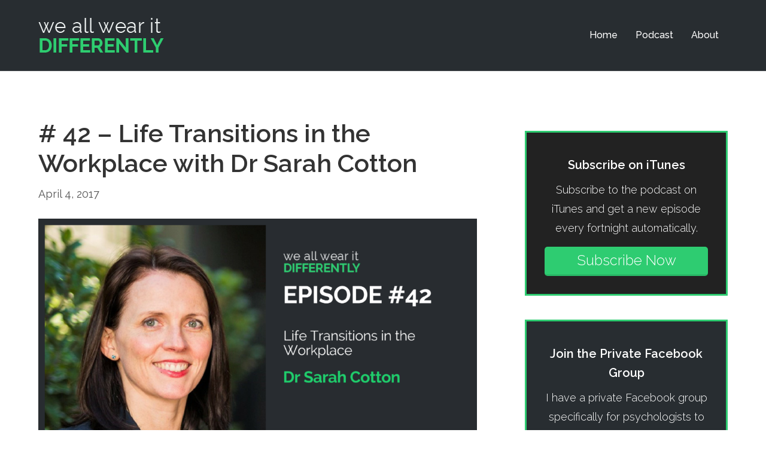

--- FILE ---
content_type: text/html; charset=UTF-8
request_url: https://weallwearitdifferently.com/2017/04/drsarahcotton/
body_size: 18061
content:
<!DOCTYPE html>
<html lang="en-US">
<head>
<meta charset="UTF-8" />
<meta name='viewport' content='width=device-width, initial-scale=1.0' />
<meta http-equiv='X-UA-Compatible' content='IE=edge' />
<link rel="profile" href="https://gmpg.org/xfn/11" />
<meta name='robots' content='index, follow, max-image-preview:large, max-snippet:-1, max-video-preview:-1' />

	<!-- This site is optimized with the Yoast SEO plugin v26.7 - https://yoast.com/wordpress/plugins/seo/ -->
	<title># 42 - Life Transitions in the Workplace with Dr Sarah Cotton - We All Wear It Differently</title>
	<meta name="description" content="Dr. Sarah Cotton is a Psychologist supporting organisations and their employees to navigate Parental-Leave, Work-Life and Mature-Age transitions." />
	<link rel="canonical" href="https://weallwearitdifferently.com/2017/04/drsarahcotton/" />
	<meta property="og:locale" content="en_US" />
	<meta property="og:type" content="article" />
	<meta property="og:title" content="# 42 - Life Transitions in the Workplace with Dr Sarah Cotton - We All Wear It Differently" />
	<meta property="og:description" content="Dr. Sarah Cotton is a Psychologist supporting organisations and their employees to navigate Parental-Leave, Work-Life and Mature-Age transitions." />
	<meta property="og:url" content="https://weallwearitdifferently.com/2017/04/drsarahcotton/" />
	<meta property="og:site_name" content="We All Wear It Differently" />
	<meta property="article:published_time" content="2017-04-04T12:14:39+00:00" />
	<meta property="article:modified_time" content="2025-12-03T01:22:15+00:00" />
	<meta property="og:image" content="https://weallwearitdifferently.com/wp-content/uploads/2017/04/WAWID-Podcast-Hero-8.png" />
	<meta property="og:image:width" content="3200" />
	<meta property="og:image:height" content="1675" />
	<meta property="og:image:type" content="image/png" />
	<meta name="author" content="Amy Felman" />
	<meta name="twitter:card" content="summary_large_image" />
	<meta name="twitter:creator" content="@amyfelman" />
	<meta name="twitter:site" content="@amyfelman" />
	<meta name="twitter:label1" content="Written by" />
	<meta name="twitter:data1" content="Amy Felman" />
	<meta name="twitter:label2" content="Est. reading time" />
	<meta name="twitter:data2" content="2 minutes" />
	<script type="application/ld+json" class="yoast-schema-graph">{"@context":"https://schema.org","@graph":[{"@type":"Article","@id":"https://weallwearitdifferently.com/2017/04/drsarahcotton/#article","isPartOf":{"@id":"https://weallwearitdifferently.com/2017/04/drsarahcotton/"},"author":{"name":"Amy Felman","@id":"https://weallwearitdifferently.com/#/schema/person/7970338f8554b47e8c85411d0a9547b6"},"headline":"# 42 &#8211; Life Transitions in the Workplace with Dr Sarah Cotton","datePublished":"2017-04-04T12:14:39+00:00","dateModified":"2025-12-03T01:22:15+00:00","mainEntityOfPage":{"@id":"https://weallwearitdifferently.com/2017/04/drsarahcotton/"},"wordCount":401,"commentCount":3,"image":{"@id":"https://weallwearitdifferently.com/2017/04/drsarahcotton/#primaryimage"},"thumbnailUrl":"https://weallwearitdifferently.com/wp-content/uploads/2017/04/WAWID-Podcast-Hero-8.png","keywords":["various"],"articleSection":["Podcast"],"inLanguage":"en-US","potentialAction":[{"@type":"CommentAction","name":"Comment","target":["https://weallwearitdifferently.com/2017/04/drsarahcotton/#respond"]}]},{"@type":"WebPage","@id":"https://weallwearitdifferently.com/2017/04/drsarahcotton/","url":"https://weallwearitdifferently.com/2017/04/drsarahcotton/","name":"# 42 - Life Transitions in the Workplace with Dr Sarah Cotton - We All Wear It Differently","isPartOf":{"@id":"https://weallwearitdifferently.com/#website"},"primaryImageOfPage":{"@id":"https://weallwearitdifferently.com/2017/04/drsarahcotton/#primaryimage"},"image":{"@id":"https://weallwearitdifferently.com/2017/04/drsarahcotton/#primaryimage"},"thumbnailUrl":"https://weallwearitdifferently.com/wp-content/uploads/2017/04/WAWID-Podcast-Hero-8.png","datePublished":"2017-04-04T12:14:39+00:00","dateModified":"2025-12-03T01:22:15+00:00","author":{"@id":"https://weallwearitdifferently.com/#/schema/person/7970338f8554b47e8c85411d0a9547b6"},"description":"Dr. Sarah Cotton is a Psychologist supporting organisations and their employees to navigate Parental-Leave, Work-Life and Mature-Age transitions.","breadcrumb":{"@id":"https://weallwearitdifferently.com/2017/04/drsarahcotton/#breadcrumb"},"inLanguage":"en-US","potentialAction":[{"@type":"ReadAction","target":["https://weallwearitdifferently.com/2017/04/drsarahcotton/"]}]},{"@type":"ImageObject","inLanguage":"en-US","@id":"https://weallwearitdifferently.com/2017/04/drsarahcotton/#primaryimage","url":"https://weallwearitdifferently.com/wp-content/uploads/2017/04/WAWID-Podcast-Hero-8.png","contentUrl":"https://weallwearitdifferently.com/wp-content/uploads/2017/04/WAWID-Podcast-Hero-8.png","width":3200,"height":1675},{"@type":"BreadcrumbList","@id":"https://weallwearitdifferently.com/2017/04/drsarahcotton/#breadcrumb","itemListElement":[{"@type":"ListItem","position":1,"name":"Home","item":"https://weallwearitdifferently.com/"},{"@type":"ListItem","position":2,"name":"# 42 &#8211; Life Transitions in the Workplace with Dr Sarah Cotton"}]},{"@type":"WebSite","@id":"https://weallwearitdifferently.com/#website","url":"https://weallwearitdifferently.com/","name":"We All Wear It Differently","description":"A podcast for psychologists","potentialAction":[{"@type":"SearchAction","target":{"@type":"EntryPoint","urlTemplate":"https://weallwearitdifferently.com/?s={search_term_string}"},"query-input":{"@type":"PropertyValueSpecification","valueRequired":true,"valueName":"search_term_string"}}],"inLanguage":"en-US"},{"@type":"Person","@id":"https://weallwearitdifferently.com/#/schema/person/7970338f8554b47e8c85411d0a9547b6","name":"Amy Felman","image":{"@type":"ImageObject","inLanguage":"en-US","@id":"https://weallwearitdifferently.com/#/schema/person/image/","url":"https://weallwearitdifferently.com/wp-content/uploads/2015/01/amy-felman-square-150x150.jpg","contentUrl":"https://weallwearitdifferently.com/wp-content/uploads/2015/01/amy-felman-square-150x150.jpg","caption":"Amy Felman"},"description":"Amy has a Masters in Clinical Psychology from Deakin University and is a working psychologist. She also has a Bachelor of Arts (Media Studies) where she majored in radio. Amy is the host of the \"We All Wear It Differently\" podcast, where she hopes to entertain and inspire her fellow psychologists.","url":"https://weallwearitdifferently.com/author/amy-felman/"}]}</script>
	<!-- / Yoast SEO plugin. -->


<link rel='dns-prefetch' href='//fonts.googleapis.com' />
<link href='https://fonts.gstatic.com' crossorigin rel='preconnect' />
<link rel="alternate" type="application/rss+xml" title="We All Wear It Differently &raquo; Feed" href="https://weallwearitdifferently.com/feed/" />
<link rel="alternate" type="application/rss+xml" title="We All Wear It Differently &raquo; Comments Feed" href="https://weallwearitdifferently.com/comments/feed/" />
<link rel="alternate" type="application/rss+xml" title="We All Wear It Differently &raquo; # 42 &#8211; Life Transitions in the Workplace with Dr Sarah Cotton Comments Feed" href="https://weallwearitdifferently.com/2017/04/drsarahcotton/feed/" />
<link rel="alternate" title="oEmbed (JSON)" type="application/json+oembed" href="https://weallwearitdifferently.com/wp-json/oembed/1.0/embed?url=https%3A%2F%2Fweallwearitdifferently.com%2F2017%2F04%2Fdrsarahcotton%2F" />
<link rel="alternate" title="oEmbed (XML)" type="text/xml+oembed" href="https://weallwearitdifferently.com/wp-json/oembed/1.0/embed?url=https%3A%2F%2Fweallwearitdifferently.com%2F2017%2F04%2Fdrsarahcotton%2F&#038;format=xml" />
<style id='wp-img-auto-sizes-contain-inline-css'>
img:is([sizes=auto i],[sizes^="auto," i]){contain-intrinsic-size:3000px 1500px}
/*# sourceURL=wp-img-auto-sizes-contain-inline-css */
</style>
<link rel='stylesheet' id='thst-shortcodes-css' href='https://weallwearitdifferently.com/wp-content/plugins/thst-shortcodes/shortcodes.css?ver=6.9' media='all' />
<style id='wp-emoji-styles-inline-css'>

	img.wp-smiley, img.emoji {
		display: inline !important;
		border: none !important;
		box-shadow: none !important;
		height: 1em !important;
		width: 1em !important;
		margin: 0 0.07em !important;
		vertical-align: -0.1em !important;
		background: none !important;
		padding: 0 !important;
	}
/*# sourceURL=wp-emoji-styles-inline-css */
</style>
<style id='wp-block-library-inline-css'>
:root{--wp-block-synced-color:#7a00df;--wp-block-synced-color--rgb:122,0,223;--wp-bound-block-color:var(--wp-block-synced-color);--wp-editor-canvas-background:#ddd;--wp-admin-theme-color:#007cba;--wp-admin-theme-color--rgb:0,124,186;--wp-admin-theme-color-darker-10:#006ba1;--wp-admin-theme-color-darker-10--rgb:0,107,160.5;--wp-admin-theme-color-darker-20:#005a87;--wp-admin-theme-color-darker-20--rgb:0,90,135;--wp-admin-border-width-focus:2px}@media (min-resolution:192dpi){:root{--wp-admin-border-width-focus:1.5px}}.wp-element-button{cursor:pointer}:root .has-very-light-gray-background-color{background-color:#eee}:root .has-very-dark-gray-background-color{background-color:#313131}:root .has-very-light-gray-color{color:#eee}:root .has-very-dark-gray-color{color:#313131}:root .has-vivid-green-cyan-to-vivid-cyan-blue-gradient-background{background:linear-gradient(135deg,#00d084,#0693e3)}:root .has-purple-crush-gradient-background{background:linear-gradient(135deg,#34e2e4,#4721fb 50%,#ab1dfe)}:root .has-hazy-dawn-gradient-background{background:linear-gradient(135deg,#faaca8,#dad0ec)}:root .has-subdued-olive-gradient-background{background:linear-gradient(135deg,#fafae1,#67a671)}:root .has-atomic-cream-gradient-background{background:linear-gradient(135deg,#fdd79a,#004a59)}:root .has-nightshade-gradient-background{background:linear-gradient(135deg,#330968,#31cdcf)}:root .has-midnight-gradient-background{background:linear-gradient(135deg,#020381,#2874fc)}:root{--wp--preset--font-size--normal:16px;--wp--preset--font-size--huge:42px}.has-regular-font-size{font-size:1em}.has-larger-font-size{font-size:2.625em}.has-normal-font-size{font-size:var(--wp--preset--font-size--normal)}.has-huge-font-size{font-size:var(--wp--preset--font-size--huge)}.has-text-align-center{text-align:center}.has-text-align-left{text-align:left}.has-text-align-right{text-align:right}.has-fit-text{white-space:nowrap!important}#end-resizable-editor-section{display:none}.aligncenter{clear:both}.items-justified-left{justify-content:flex-start}.items-justified-center{justify-content:center}.items-justified-right{justify-content:flex-end}.items-justified-space-between{justify-content:space-between}.screen-reader-text{border:0;clip-path:inset(50%);height:1px;margin:-1px;overflow:hidden;padding:0;position:absolute;width:1px;word-wrap:normal!important}.screen-reader-text:focus{background-color:#ddd;clip-path:none;color:#444;display:block;font-size:1em;height:auto;left:5px;line-height:normal;padding:15px 23px 14px;text-decoration:none;top:5px;width:auto;z-index:100000}html :where(.has-border-color){border-style:solid}html :where([style*=border-top-color]){border-top-style:solid}html :where([style*=border-right-color]){border-right-style:solid}html :where([style*=border-bottom-color]){border-bottom-style:solid}html :where([style*=border-left-color]){border-left-style:solid}html :where([style*=border-width]){border-style:solid}html :where([style*=border-top-width]){border-top-style:solid}html :where([style*=border-right-width]){border-right-style:solid}html :where([style*=border-bottom-width]){border-bottom-style:solid}html :where([style*=border-left-width]){border-left-style:solid}html :where(img[class*=wp-image-]){height:auto;max-width:100%}:where(figure){margin:0 0 1em}html :where(.is-position-sticky){--wp-admin--admin-bar--position-offset:var(--wp-admin--admin-bar--height,0px)}@media screen and (max-width:600px){html :where(.is-position-sticky){--wp-admin--admin-bar--position-offset:0px}}

/*# sourceURL=wp-block-library-inline-css */
</style><style id='global-styles-inline-css'>
:root{--wp--preset--aspect-ratio--square: 1;--wp--preset--aspect-ratio--4-3: 4/3;--wp--preset--aspect-ratio--3-4: 3/4;--wp--preset--aspect-ratio--3-2: 3/2;--wp--preset--aspect-ratio--2-3: 2/3;--wp--preset--aspect-ratio--16-9: 16/9;--wp--preset--aspect-ratio--9-16: 9/16;--wp--preset--color--black: #000000;--wp--preset--color--cyan-bluish-gray: #abb8c3;--wp--preset--color--white: #ffffff;--wp--preset--color--pale-pink: #f78da7;--wp--preset--color--vivid-red: #cf2e2e;--wp--preset--color--luminous-vivid-orange: #ff6900;--wp--preset--color--luminous-vivid-amber: #fcb900;--wp--preset--color--light-green-cyan: #7bdcb5;--wp--preset--color--vivid-green-cyan: #00d084;--wp--preset--color--pale-cyan-blue: #8ed1fc;--wp--preset--color--vivid-cyan-blue: #0693e3;--wp--preset--color--vivid-purple: #9b51e0;--wp--preset--gradient--vivid-cyan-blue-to-vivid-purple: linear-gradient(135deg,rgb(6,147,227) 0%,rgb(155,81,224) 100%);--wp--preset--gradient--light-green-cyan-to-vivid-green-cyan: linear-gradient(135deg,rgb(122,220,180) 0%,rgb(0,208,130) 100%);--wp--preset--gradient--luminous-vivid-amber-to-luminous-vivid-orange: linear-gradient(135deg,rgb(252,185,0) 0%,rgb(255,105,0) 100%);--wp--preset--gradient--luminous-vivid-orange-to-vivid-red: linear-gradient(135deg,rgb(255,105,0) 0%,rgb(207,46,46) 100%);--wp--preset--gradient--very-light-gray-to-cyan-bluish-gray: linear-gradient(135deg,rgb(238,238,238) 0%,rgb(169,184,195) 100%);--wp--preset--gradient--cool-to-warm-spectrum: linear-gradient(135deg,rgb(74,234,220) 0%,rgb(151,120,209) 20%,rgb(207,42,186) 40%,rgb(238,44,130) 60%,rgb(251,105,98) 80%,rgb(254,248,76) 100%);--wp--preset--gradient--blush-light-purple: linear-gradient(135deg,rgb(255,206,236) 0%,rgb(152,150,240) 100%);--wp--preset--gradient--blush-bordeaux: linear-gradient(135deg,rgb(254,205,165) 0%,rgb(254,45,45) 50%,rgb(107,0,62) 100%);--wp--preset--gradient--luminous-dusk: linear-gradient(135deg,rgb(255,203,112) 0%,rgb(199,81,192) 50%,rgb(65,88,208) 100%);--wp--preset--gradient--pale-ocean: linear-gradient(135deg,rgb(255,245,203) 0%,rgb(182,227,212) 50%,rgb(51,167,181) 100%);--wp--preset--gradient--electric-grass: linear-gradient(135deg,rgb(202,248,128) 0%,rgb(113,206,126) 100%);--wp--preset--gradient--midnight: linear-gradient(135deg,rgb(2,3,129) 0%,rgb(40,116,252) 100%);--wp--preset--font-size--small: 13px;--wp--preset--font-size--medium: 20px;--wp--preset--font-size--large: 36px;--wp--preset--font-size--x-large: 42px;--wp--preset--spacing--20: 0.44rem;--wp--preset--spacing--30: 0.67rem;--wp--preset--spacing--40: 1rem;--wp--preset--spacing--50: 1.5rem;--wp--preset--spacing--60: 2.25rem;--wp--preset--spacing--70: 3.38rem;--wp--preset--spacing--80: 5.06rem;--wp--preset--shadow--natural: 6px 6px 9px rgba(0, 0, 0, 0.2);--wp--preset--shadow--deep: 12px 12px 50px rgba(0, 0, 0, 0.4);--wp--preset--shadow--sharp: 6px 6px 0px rgba(0, 0, 0, 0.2);--wp--preset--shadow--outlined: 6px 6px 0px -3px rgb(255, 255, 255), 6px 6px rgb(0, 0, 0);--wp--preset--shadow--crisp: 6px 6px 0px rgb(0, 0, 0);}:where(.is-layout-flex){gap: 0.5em;}:where(.is-layout-grid){gap: 0.5em;}body .is-layout-flex{display: flex;}.is-layout-flex{flex-wrap: wrap;align-items: center;}.is-layout-flex > :is(*, div){margin: 0;}body .is-layout-grid{display: grid;}.is-layout-grid > :is(*, div){margin: 0;}:where(.wp-block-columns.is-layout-flex){gap: 2em;}:where(.wp-block-columns.is-layout-grid){gap: 2em;}:where(.wp-block-post-template.is-layout-flex){gap: 1.25em;}:where(.wp-block-post-template.is-layout-grid){gap: 1.25em;}.has-black-color{color: var(--wp--preset--color--black) !important;}.has-cyan-bluish-gray-color{color: var(--wp--preset--color--cyan-bluish-gray) !important;}.has-white-color{color: var(--wp--preset--color--white) !important;}.has-pale-pink-color{color: var(--wp--preset--color--pale-pink) !important;}.has-vivid-red-color{color: var(--wp--preset--color--vivid-red) !important;}.has-luminous-vivid-orange-color{color: var(--wp--preset--color--luminous-vivid-orange) !important;}.has-luminous-vivid-amber-color{color: var(--wp--preset--color--luminous-vivid-amber) !important;}.has-light-green-cyan-color{color: var(--wp--preset--color--light-green-cyan) !important;}.has-vivid-green-cyan-color{color: var(--wp--preset--color--vivid-green-cyan) !important;}.has-pale-cyan-blue-color{color: var(--wp--preset--color--pale-cyan-blue) !important;}.has-vivid-cyan-blue-color{color: var(--wp--preset--color--vivid-cyan-blue) !important;}.has-vivid-purple-color{color: var(--wp--preset--color--vivid-purple) !important;}.has-black-background-color{background-color: var(--wp--preset--color--black) !important;}.has-cyan-bluish-gray-background-color{background-color: var(--wp--preset--color--cyan-bluish-gray) !important;}.has-white-background-color{background-color: var(--wp--preset--color--white) !important;}.has-pale-pink-background-color{background-color: var(--wp--preset--color--pale-pink) !important;}.has-vivid-red-background-color{background-color: var(--wp--preset--color--vivid-red) !important;}.has-luminous-vivid-orange-background-color{background-color: var(--wp--preset--color--luminous-vivid-orange) !important;}.has-luminous-vivid-amber-background-color{background-color: var(--wp--preset--color--luminous-vivid-amber) !important;}.has-light-green-cyan-background-color{background-color: var(--wp--preset--color--light-green-cyan) !important;}.has-vivid-green-cyan-background-color{background-color: var(--wp--preset--color--vivid-green-cyan) !important;}.has-pale-cyan-blue-background-color{background-color: var(--wp--preset--color--pale-cyan-blue) !important;}.has-vivid-cyan-blue-background-color{background-color: var(--wp--preset--color--vivid-cyan-blue) !important;}.has-vivid-purple-background-color{background-color: var(--wp--preset--color--vivid-purple) !important;}.has-black-border-color{border-color: var(--wp--preset--color--black) !important;}.has-cyan-bluish-gray-border-color{border-color: var(--wp--preset--color--cyan-bluish-gray) !important;}.has-white-border-color{border-color: var(--wp--preset--color--white) !important;}.has-pale-pink-border-color{border-color: var(--wp--preset--color--pale-pink) !important;}.has-vivid-red-border-color{border-color: var(--wp--preset--color--vivid-red) !important;}.has-luminous-vivid-orange-border-color{border-color: var(--wp--preset--color--luminous-vivid-orange) !important;}.has-luminous-vivid-amber-border-color{border-color: var(--wp--preset--color--luminous-vivid-amber) !important;}.has-light-green-cyan-border-color{border-color: var(--wp--preset--color--light-green-cyan) !important;}.has-vivid-green-cyan-border-color{border-color: var(--wp--preset--color--vivid-green-cyan) !important;}.has-pale-cyan-blue-border-color{border-color: var(--wp--preset--color--pale-cyan-blue) !important;}.has-vivid-cyan-blue-border-color{border-color: var(--wp--preset--color--vivid-cyan-blue) !important;}.has-vivid-purple-border-color{border-color: var(--wp--preset--color--vivid-purple) !important;}.has-vivid-cyan-blue-to-vivid-purple-gradient-background{background: var(--wp--preset--gradient--vivid-cyan-blue-to-vivid-purple) !important;}.has-light-green-cyan-to-vivid-green-cyan-gradient-background{background: var(--wp--preset--gradient--light-green-cyan-to-vivid-green-cyan) !important;}.has-luminous-vivid-amber-to-luminous-vivid-orange-gradient-background{background: var(--wp--preset--gradient--luminous-vivid-amber-to-luminous-vivid-orange) !important;}.has-luminous-vivid-orange-to-vivid-red-gradient-background{background: var(--wp--preset--gradient--luminous-vivid-orange-to-vivid-red) !important;}.has-very-light-gray-to-cyan-bluish-gray-gradient-background{background: var(--wp--preset--gradient--very-light-gray-to-cyan-bluish-gray) !important;}.has-cool-to-warm-spectrum-gradient-background{background: var(--wp--preset--gradient--cool-to-warm-spectrum) !important;}.has-blush-light-purple-gradient-background{background: var(--wp--preset--gradient--blush-light-purple) !important;}.has-blush-bordeaux-gradient-background{background: var(--wp--preset--gradient--blush-bordeaux) !important;}.has-luminous-dusk-gradient-background{background: var(--wp--preset--gradient--luminous-dusk) !important;}.has-pale-ocean-gradient-background{background: var(--wp--preset--gradient--pale-ocean) !important;}.has-electric-grass-gradient-background{background: var(--wp--preset--gradient--electric-grass) !important;}.has-midnight-gradient-background{background: var(--wp--preset--gradient--midnight) !important;}.has-small-font-size{font-size: var(--wp--preset--font-size--small) !important;}.has-medium-font-size{font-size: var(--wp--preset--font-size--medium) !important;}.has-large-font-size{font-size: var(--wp--preset--font-size--large) !important;}.has-x-large-font-size{font-size: var(--wp--preset--font-size--x-large) !important;}
/*# sourceURL=global-styles-inline-css */
</style>

<style id='classic-theme-styles-inline-css'>
/*! This file is auto-generated */
.wp-block-button__link{color:#fff;background-color:#32373c;border-radius:9999px;box-shadow:none;text-decoration:none;padding:calc(.667em + 2px) calc(1.333em + 2px);font-size:1.125em}.wp-block-file__button{background:#32373c;color:#fff;text-decoration:none}
/*# sourceURL=/wp-includes/css/classic-themes.min.css */
</style>
<link rel='stylesheet' id='symple_shortcode_styles-css' href='https://weallwearitdifferently.com/wp-content/plugins/symple-shortcodes/shortcodes/css/symple_shortcodes_styles.css?ver=6.9' media='all' />
<link rel='stylesheet' id='ppress-frontend-css' href='https://weallwearitdifferently.com/wp-content/plugins/wp-user-avatar/assets/css/frontend.min.css?ver=4.16.8' media='all' />
<link rel='stylesheet' id='ppress-flatpickr-css' href='https://weallwearitdifferently.com/wp-content/plugins/wp-user-avatar/assets/flatpickr/flatpickr.min.css?ver=4.16.8' media='all' />
<link rel='stylesheet' id='ppress-select2-css' href='https://weallwearitdifferently.com/wp-content/plugins/wp-user-avatar/assets/select2/select2.min.css?ver=6.9' media='all' />
<link rel='stylesheet' id='inbound-shortcodes-css' href='https://weallwearitdifferently.com/wp-content/plugins/cta/shared/shortcodes/css/frontend-render.css?ver=6.9' media='all' />
<link rel='stylesheet' id='jquery-magnificpopup-css' href='https://weallwearitdifferently.com/wp-content/plugins/bb-plugin/css/jquery.magnificpopup.min.css?ver=2.6.2.3' media='all' />
<link rel='stylesheet' id='bootstrap-css' href='https://weallwearitdifferently.com/wp-content/themes/bb-theme/css/bootstrap.min.css?ver=1.7.12.1' media='all' />
<link rel='stylesheet' id='fl-automator-skin-css' href='https://weallwearitdifferently.com/wp-content/uploads/bb-theme/skin-68edf1c1aa3fd.css?ver=1.7.12.1' media='all' />
<link rel='stylesheet' id='fl-builder-google-fonts-07347688476e21020ac13560c32b6c42-css' href='//fonts.googleapis.com/css?family=Raleway%3A300%2C400%2C700%2C400%2C600%2C500&#038;ver=6.9' media='all' />
<script src="https://weallwearitdifferently.com/wp-includes/js/jquery/jquery.min.js?ver=3.7.1" id="jquery-core-js"></script>
<script src="https://weallwearitdifferently.com/wp-includes/js/jquery/jquery-migrate.min.js?ver=3.4.1" id="jquery-migrate-js"></script>
<script src="https://weallwearitdifferently.com/wp-includes/js/jquery/ui/core.min.js?ver=1.13.3" id="jquery-ui-core-js"></script>
<script src="https://weallwearitdifferently.com/wp-includes/js/jquery/ui/accordion.min.js?ver=1.13.3" id="jquery-ui-accordion-js"></script>
<script src="https://weallwearitdifferently.com/wp-includes/js/jquery/ui/tabs.min.js?ver=1.13.3" id="jquery-ui-tabs-js"></script>
<script src="https://weallwearitdifferently.com/wp-content/plugins/thst-shortcodes/js/thst-shortcodes-lib.js?ver=6.9" id="thst-shortcodes-lib-js"></script>
<script src="https://weallwearitdifferently.com/wp-content/plugins/wp-user-avatar/assets/flatpickr/flatpickr.min.js?ver=4.16.8" id="ppress-flatpickr-js"></script>
<script src="https://weallwearitdifferently.com/wp-content/plugins/wp-user-avatar/assets/select2/select2.min.js?ver=4.16.8" id="ppress-select2-js"></script>
<script id="cta-load-variation-js-extra">
var cta_variation = {"cta_id":null,"admin_url":"https://weallwearitdifferently.com/wp-admin/admin-ajax.php","home_url":"https://weallwearitdifferently.com","split_testing":"1","sticky_cta":"1","page_tracking":"off"};
//# sourceURL=cta-load-variation-js-extra
</script>
<script src="https://weallwearitdifferently.com/wp-content/plugins/cta/assets/js/cta-variation.js" id="cta-load-variation-js"></script>
<script id="inbound-analytics-js-extra">
var inbound_settings = {"post_id":"712","post_type":"post","variation_id":"0","ip_address":"3.15.11.97","wp_lead_data":{"lead_id":null,"lead_email":null,"lead_uid":null,"lead_nonce":null},"admin_url":"https://weallwearitdifferently.com/wp-admin/admin-ajax.php","track_time":"2026/01/15 17:58:22","page_tracking":"off","search_tracking":"off","comment_tracking":"off","custom_mapping":[],"is_admin":"","ajax_nonce":"ececefc6be"};
//# sourceURL=inbound-analytics-js-extra
</script>
<script src="https://weallwearitdifferently.com/wp-content/plugins/cta/shared/assets/js/frontend/analytics/inboundAnalytics.min.js" id="inbound-analytics-js"></script>
<link rel="https://api.w.org/" href="https://weallwearitdifferently.com/wp-json/" /><link rel="alternate" title="JSON" type="application/json" href="https://weallwearitdifferently.com/wp-json/wp/v2/posts/712" /><link rel="EditURI" type="application/rsd+xml" title="RSD" href="https://weallwearitdifferently.com/xmlrpc.php?rsd" />
<meta name="generator" content="WordPress 6.9" />
<link rel='shortlink' href='https://weallwearitdifferently.com/?p=712' />

<!-- StarBox - the Author Box for Humans 3.5.4, visit: https://wordpress.org/plugins/starbox/ -->
<!-- /StarBox - the Author Box for Humans -->

<link rel='stylesheet' id='1d9c2f82f8-css' href='https://weallwearitdifferently.com/wp-content/plugins/starbox/themes/minimal/css/frontend.min.css?ver=3.5.4' media='all' />
<link rel='stylesheet' id='698c3fe8b2-css' href='https://weallwearitdifferently.com/wp-content/plugins/starbox/themes/admin/css/hidedefault.min.css?ver=3.5.4' media='all' />
<!-- Stream WordPress user activity plugin v4.1.1 -->
<link rel="icon" href="https://weallwearitdifferently.com/wp-content/uploads/2015/01/cropped-favicon-32x32.png" sizes="32x32" />
<link rel="icon" href="https://weallwearitdifferently.com/wp-content/uploads/2015/01/cropped-favicon-192x192.png" sizes="192x192" />
<link rel="apple-touch-icon" href="https://weallwearitdifferently.com/wp-content/uploads/2015/01/cropped-favicon-180x180.png" />
<meta name="msapplication-TileImage" content="https://weallwearitdifferently.com/wp-content/uploads/2015/01/cropped-favicon-270x270.png" />
<style id="sccss">/* Enter Your Custom CSS Here */

footer.main {
  display: none;
}

h2 {
  font-size: 30px;
}

h3 {
  font-size: 24px;
}

h4 {
  font-size: 22px;
}

h5 {
  font-size: 20px;
}

h6 {
  font-size: 18px;
}

.latest-episode .main-featured-post .mini-title { font-size: 18px; }</style><link rel="stylesheet" href="https://weallwearitdifferently.com/wp-content/themes/bb-theme-child/style.css" /><link rel='stylesheet' id='font-awesome-5-css' href='https://weallwearitdifferently.com/wp-content/plugins/bb-plugin/fonts/fontawesome/5.15.4/css/all.min.css?ver=2.6.2.3' media='all' />
<link rel='stylesheet' id='smart-podcast-player-plugin-fonts-css' href='https://fonts.googleapis.com/css?family=Roboto%3A300%2C400italic%2C600italic%2C700italic%2C400%2C600%2C700&#038;ver=2.13.7' media='all' />
<link rel='stylesheet' id='smart-podcast-player-plugin-styles-css' href='https://weallwearitdifferently.com/wp-content/plugins/smart-podcast-player/assets/css/style-2.13.7.css' media='all' />
</head>
<body class="wp-singular post-template-default single single-post postid-712 single-format-standard wp-theme-bb-theme wp-child-theme-bb-theme-child symple-shortcodes  symple-shortcodes-responsive fl-framework-bootstrap fl-preset-premier fl-full-width fl-has-sidebar" itemscope="itemscope" itemtype="https://schema.org/WebPage">
<a aria-label="Skip to content" class="fl-screen-reader-text" href="#fl-main-content">Skip to content</a><div class="fl-page">
	<header class="fl-page-header fl-page-header-fixed fl-page-nav-right fl-page-nav-toggle-button fl-page-nav-toggle-visible-mobile"  role="banner">
	<div class="fl-page-header-wrap">
		<div class="fl-page-header-container container">
			<div class="fl-page-header-row row">
				<div class="col-sm-12 col-md-3 fl-page-logo-wrap">
					<div class="fl-page-header-logo">
						<a href="https://weallwearitdifferently.com/"><img class="fl-logo-img" loading="false" data-no-lazy="1"   itemscope itemtype="https://schema.org/ImageObject" src="https://weallwearitdifferently.com/wp-content/uploads/2015/01/logo6.png" data-retina="" title="" width="210" height="58" alt="We All Wear It Differently" /><meta itemprop="name" content="We All Wear It Differently" /></a>
					</div>
				</div>
				<div class="col-sm-12 col-md-9 fl-page-fixed-nav-wrap">
					<div class="fl-page-nav-wrap">
						<nav class="fl-page-nav fl-nav navbar navbar-default navbar-expand-md" aria-label="Header Menu" role="navigation">
							<button type="button" class="navbar-toggle navbar-toggler" data-toggle="collapse" data-target=".fl-page-nav-collapse">
								<span>Menu</span>
							</button>
							<div class="fl-page-nav-collapse collapse navbar-collapse">
								<ul id="menu-main-menu" class="nav navbar-nav navbar-right menu fl-theme-menu"><li id="menu-item-91" class="menu-item menu-item-type-post_type menu-item-object-page menu-item-home menu-item-91 nav-item"><a href="https://weallwearitdifferently.com/" class="nav-link">Home</a></li>
<li id="menu-item-80" class="menu-item menu-item-type-post_type menu-item-object-page menu-item-80 nav-item"><a href="https://weallwearitdifferently.com/podcast/" class="nav-link">Podcast</a></li>
<li id="menu-item-40" class="menu-item menu-item-type-post_type menu-item-object-page menu-item-40 nav-item"><a href="https://weallwearitdifferently.com/about/" class="nav-link">About</a></li>
</ul>							</div>
						</nav>
					</div>
				</div>
			</div>
		</div>
	</div>
</header><!-- .fl-page-header-fixed -->
<header class="fl-page-header fl-page-header-primary fl-page-nav-right fl-page-nav-toggle-button fl-page-nav-toggle-visible-mobile" itemscope="itemscope" itemtype="https://schema.org/WPHeader"  role="banner">
	<div class="fl-page-header-wrap">
		<div class="fl-page-header-container container">
			<div class="fl-page-header-row row">
				<div class="col-sm-12 col-md-4 fl-page-header-logo-col">
					<div class="fl-page-header-logo" itemscope="itemscope" itemtype="https://schema.org/Organization">
						<a href="https://weallwearitdifferently.com/" itemprop="url"><img class="fl-logo-img" loading="false" data-no-lazy="1"   itemscope itemtype="https://schema.org/ImageObject" src="https://weallwearitdifferently.com/wp-content/uploads/2015/01/logo6.png" data-retina="" title="" width="210" height="58" alt="We All Wear It Differently" /><meta itemprop="name" content="We All Wear It Differently" /></a>
											</div>
				</div>
				<div class="col-sm-12 col-md-8 fl-page-nav-col">
					<div class="fl-page-nav-wrap">
						<nav class="fl-page-nav fl-nav navbar navbar-default navbar-expand-md" aria-label="Header Menu" itemscope="itemscope" itemtype="https://schema.org/SiteNavigationElement" role="navigation">
							<button type="button" class="navbar-toggle navbar-toggler" data-toggle="collapse" data-target=".fl-page-nav-collapse">
								<span>Menu</span>
							</button>
							<div class="fl-page-nav-collapse collapse navbar-collapse">
								<ul id="menu-main-menu-1" class="nav navbar-nav navbar-right menu fl-theme-menu"><li class="menu-item menu-item-type-post_type menu-item-object-page menu-item-home menu-item-91 nav-item"><a href="https://weallwearitdifferently.com/" class="nav-link">Home</a></li>
<li class="menu-item menu-item-type-post_type menu-item-object-page menu-item-80 nav-item"><a href="https://weallwearitdifferently.com/podcast/" class="nav-link">Podcast</a></li>
<li class="menu-item menu-item-type-post_type menu-item-object-page menu-item-40 nav-item"><a href="https://weallwearitdifferently.com/about/" class="nav-link">About</a></li>
</ul>							</div>
						</nav>
					</div>
				</div>
			</div>
		</div>
	</div>
</header><!-- .fl-page-header -->
	<div id="fl-main-content" class="fl-page-content" itemprop="mainContentOfPage" role="main">

		
<div class="container">
	<div class="row">
		
				
		<div class="fl-content fl-content-left col-md-8">
							<article class="fl-post post-712 post type-post status-publish format-standard has-post-thumbnail hentry category-podcast tag-various" id="fl-post-712" itemscope itemtype="https://schema.org/BlogPosting">

				
	<header class="fl-post-header">
		<h1 class="fl-post-title" itemprop="headline">
			# 42 &#8211; Life Transitions in the Workplace with Dr Sarah Cotton					</h1>
		<div class="fl-post-meta fl-post-meta-top"><span class="fl-post-date">April 4, 2017</span><span class="fl-sep"> | </span><span class="fl-comments-popup-link"><a href="https://weallwearitdifferently.com/2017/04/drsarahcotton/#comments" tabindex="-1" aria-hidden="true"><span aria-label="Comments: 3">3 <i aria-hidden="true" class="fas fa-comments"></i></span></a></span></div><meta itemscope itemprop="mainEntityOfPage" itemtype="https://schema.org/WebPage" itemid="https://weallwearitdifferently.com/2017/04/drsarahcotton/" content="# 42 &#8211; Life Transitions in the Workplace with Dr Sarah Cotton" /><meta itemprop="datePublished" content="2017-04-04" /><meta itemprop="dateModified" content="2025-12-03" /><div itemprop="publisher" itemscope itemtype="https://schema.org/Organization"><meta itemprop="name" content="We All Wear It Differently"><div itemprop="logo" itemscope itemtype="https://schema.org/ImageObject"><meta itemprop="url" content="https://weallwearitdifferently.com/wp-content/uploads/2015/01/logo6.png"></div></div><div itemscope itemprop="author" itemtype="https://schema.org/Person"><meta itemprop="url" content="https://weallwearitdifferently.com/author/amy-felman/" /><meta itemprop="name" content="Amy Felman" /></div><div itemscope itemprop="image" itemtype="https://schema.org/ImageObject"><meta itemprop="url" content="https://weallwearitdifferently.com/wp-content/uploads/2017/04/WAWID-Podcast-Hero-8.png" /><meta itemprop="width" content="3200" /><meta itemprop="height" content="1675" /></div><div itemprop="interactionStatistic" itemscope itemtype="https://schema.org/InteractionCounter"><meta itemprop="interactionType" content="https://schema.org/CommentAction" /><meta itemprop="userInteractionCount" content="3" /></div>	</header><!-- .fl-post-header -->

					<div class="fl-post-thumb">
			<img width="1024" height="536" src="https://weallwearitdifferently.com/wp-content/uploads/2017/04/WAWID-Podcast-Hero-8-1024x536.png" class="attachment-large size-large wp-post-image" alt="" decoding="async" fetchpriority="high" srcset="https://weallwearitdifferently.com/wp-content/uploads/2017/04/WAWID-Podcast-Hero-8-1024x536.png 1024w, https://weallwearitdifferently.com/wp-content/uploads/2017/04/WAWID-Podcast-Hero-8-300x157.png 300w, https://weallwearitdifferently.com/wp-content/uploads/2017/04/WAWID-Podcast-Hero-8-768x402.png 768w" sizes="(max-width: 1024px) 100vw, 1024px" />		</div>
		
			
	
	<div class="fl-post-content clearfix" itemprop="text">
		<div class="smart-track-player-container stp-color-2ecc71-EEEEEE spp-stp-desktop" data-uid="90e6814b"></div><div class="spp-shsp-form spp-shsp-form-90e6814b"></div>
<p>Dr. Sarah Cotton is a registered and endorsed Organisational Psychologist who specialises in best-practice strategies to help individuals and organisations navigate the challenges of modern work. In light of demographic shifts and committed to supporting work-life change, Sarah co-founded Transitioning Well&#x2122; in 2011, which specialises in supporting management and employees to navigate Parental-Leave, Work-Life and Mature-Age transitions.  This was particularly important for Sarah following her personal challenges after the birth of her first child.</p>
<p>Drawing upon over 15 years of coaching, training and consulting, Sarah brings a comprehensive background across the university, corporate and not for profit sectors in addition to private practice. Providing the space to get out of ‘automatic pilot’, Sarah’s facilitation provides the opportunity to unpack both the practical and emotional elements of transition.</p>
<p>Sarah’s academic background includes a PhD in the area of work-stress, and specific training in political and policy related psychology.</p>
<p>Early in her career Sarah worked at Psychology Beyond Borders, and as a project Manager at World Vision.  She was also an Associate at Issues Deliberation Australia/America &#8211; (IDA) a not-for-profit, non-partisan political psychology and public policy think tank, for 10 years, established to facilitate the conduct and dissemination of high quality research, public consultation, education and public debate on topical social and public policy issues impacting Australia, America and the world.</p>
<p>Committed to harnessing the pipeline of female talent, Sarah has also been involved in the Australian Institute of Company Directors (AICD) Board Women program as well as a facilitator for the Australian Psychological Society (APS) and Superfriend Mentally Healthy Retirement Program.</p>
<p>Finally, having both published and presented widely, Sarah’s research experience strengthens her profile and motivates her to get research to where it is needed most – real life!</p>
<h2>Sarah's Self-Care Tip</h2>
<p>Sarah says &#8220;Knowing what my lighthouse is.  What my values are so I can navigate these on a daily basis.  Living my priorities each day in line with that!&#8221;</p>
<p>Another fabulous piece of career advice &#8211; &#8220;Momentum not perfection!&#8221;</p>
<h2>Feedback</h2>
<p>Please leave Sarah or myself a comment or some feedback, we’d love to hear from you and I’ll respond to everyone!</p>

                         <div class="abh_box abh_box_down abh_box_minimal"><ul class="abh_tabs"> <li class="abh_about abh_active"><a href="#abh_about">Author</a></li> <li class="abh_posts"><a href="#abh_posts">Recent Posts</a></li></ul><div class="abh_tab_content"><section class="vcard author abh_about_tab abh_tab" itemscope itemprop="author" itemtype="https://schema.org/Person" style="display:block"><div class="abh_image" itemscope itemtype="https://schema.org/ImageObject"><a href = "https://weallwearitdifferently.com/author/amy-felman/" class="url" title = "Amy Felman" > <img decoding="async" src="https://weallwearitdifferently.com/wp-content/uploads/gravatar/amy-felman-square.jpg" class="photo" width="250" alt="Amy Felman" /></a > </div><div class="abh_social"> <a itemprop="sameAs" href="https://twitter.com/@amyfelman" title="Twitter" class="abh_twitter" target="_blank" rel="nofollow"></a></div><div class="abh_text"><div class="abh_name fn name" itemprop="name" ><a href="https://weallwearitdifferently.com/author/amy-felman/" class="url">Amy Felman</a></div><div class="abh_job" style="font-size:14px !important;"></div><div class="description note abh_description" itemprop="description" style="font-size:14px !important;">Amy has a Masters in Clinical Psychology from Deakin University and is a working psychologist. She also has a Bachelor of Arts (Media Studies) where she majored in radio. Amy is the host of the "We All Wear It Differently" podcast, where she hopes to entertain and inspire her fellow psychologists.</div></div> </section><section class="abh_posts_tab abh_tab" ><div class="abh_image"><a href="https://weallwearitdifferently.com/author/amy-felman/" class="url" title="Amy Felman"><img decoding="async" src="https://weallwearitdifferently.com/wp-content/uploads/gravatar/amy-felman-square.jpg" class="photo" width="250" alt="Amy Felman" /></a></div><div class="abh_social"> <ahref="https://twitter.com/@amyfelman" title="Twitter" class="abh_twitter" target="_blank" rel="nofollow"></a></div><div class="abh_text"><div class="abh_name" >Latest posts by Amy Felman <span class="abh_allposts">(<a href="https://weallwearitdifferently.com/author/amy-felman/">see all</a>)</span></div><div class="abh_description note" ><ul>				<li style="font-size:14px !important;" >					<a href="https://weallwearitdifferently.com/2020/11/dr-nicki-ferencz/"># 63 &#8211; Paediatric Chronic Pain with Dr Nicki Ferencz</a><span> - November 13, 2020</span>				</li>				<li style="font-size:14px !important;" >					<a href="https://weallwearitdifferently.com/2020/11/damien-stewart/"># 64 &#8211; Chronic Pain with Sports and Exercise Psychologist Damien Stewart</a><span> - November 11, 2020</span>				</li>				<li style="font-size:14px !important;" >					<a href="https://weallwearitdifferently.com/2020/11/62-pain-management-with-dr-jacqui-stanford/"># 62 &#8211; Pain Management with Dr Jacqui Stanford</a><span> - November 8, 2020</span>				</li></ul></div></div> </section></div> </div>	</div><!-- .fl-post-content -->

	
	<div class="fl-post-meta fl-post-meta-bottom"></div>	<div class="fl-post-nav clearfix"><span class="fl-post-nav-prev"><a href="https://weallwearitdifferently.com/2017/02/aboriginal-affairs-dr-anthony-dillon/" rel="prev">&larr; # 41 &#8211; Aboriginal Affairs with Dr Anthony Dillon</a></span><span class="fl-post-nav-next"><a href="https://weallwearitdifferently.com/2017/05/43-drbarretanddrzandt/" rel="next"># 43 &#8211; Creative Ways to Help Children Manage Big Feelings with Dr Suzanne Barret and Dr Fiona Zandt &rarr;</a></span></div>	
</article>
<div class="fl-comments">

	
		<div class="fl-comments-list">

		<h3 class="fl-comments-list-title">
			3 Comments		</h3>

		<ol id="comments">
		<li class="comment even thread-even depth-1" id="li-comment-3791">
	<div id="comment-3791" class="comment-body clearfix">

		<div class="comment-meta">
			<span class="comment-avatar">
				<img alt='' src='https://secure.gravatar.com/avatar/eab955cbc6b9e787fb0dd873a14a32b8803ebffdeabed57b6563cd0fa044fe0e?s=80&#038;d=mm&#038;r=g' srcset='https://secure.gravatar.com/avatar/eab955cbc6b9e787fb0dd873a14a32b8803ebffdeabed57b6563cd0fa044fe0e?s=160&#038;d=mm&#038;r=g 2x' class='avatar avatar-80 photo' height='80' width='80' decoding='async'/>			</span>
			<span class="comment-author-link">Michelle</span> <span class="comment-date">on May 11, 2017 at 10:20 am</span>
		</div><!-- .comment-meta -->

		<div class="comment-content clearfix">
						<p>Hi Amy and Sarah! </p>
<p>I really loved this episode, so thank you both for making it happen. </p>
<p>In particular I found hearing about how Sarah has been able to combine psychology with social change and humanitarian work very exciting as this is the direction I want to take my career as well (and it&#8217;s not a career narrative you hear that often!). I have worked in eNGOs for a number of years but I am now working towards becoming a clinical psychologist and looking for ways to merge these two career interests/aspirations. </p>
<p>Currently I&#8217;m completing my bachelor of psychology, but I would like to start getting some practical experience and contributing to my community &#8211; and the world! I was wondering if Sarah had any advice on organisations to reach out to for this kind of experience? IDA and Psychology Beyond Borders would be a dream to work for, but they seem to be based in America. </p>
<p>Thanks again!<br />
Michelle</p>
					</div><!-- .comment-content -->

		<div class="comment-reply-link"><a rel="nofollow" class="comment-reply-link" href="#comment-3791" data-commentid="3791" data-postid="712" data-belowelement="comment-3791" data-respondelement="respond" data-replyto="Reply to Michelle" aria-label="Reply to Michelle">Reply</a></div>
	</div><!-- .comment-body -->
<ul class="children">
<li class="comment byuser comment-author-amy-felman bypostauthor odd alt depth-2" id="li-comment-3802">
	<div id="comment-3802" class="comment-body clearfix">

		<div class="comment-meta">
			<span class="comment-avatar">
				<img data-del="avatar" src='https://weallwearitdifferently.com/wp-content/uploads/2015/01/amy-felman-square-150x150.jpg' class='avatar pp-user-avatar avatar-80 photo ' height='80' width='80'/>			</span>
			<span class="comment-author-link">Amy Felman</span> <span class="comment-date">on May 16, 2017 at 9:52 am</span>
		</div><!-- .comment-meta -->

		<div class="comment-content clearfix">
						<p>Hi Michelle,</p>
<p>Thanks for your comment. Wasn&#8217;t it a fabulous episode!  Sarah has done some incredible work &#8211; and I&#8217;m with you, I didn&#8217;t know IDA existed, and hadn&#8217;t considered psychology&#8217;s role in public policy on that level.  I believe IDA were Australian/American but are now only in the US. However Sarah was saying they will be returning to Australia at some stage with potential projects.  I am keeping in the loop with this and will make sure you are too!  </p>
<p>As always, glad you enjoyed the episode and good luck with your studies! I will pass it on to Sarah and see what she says!</p>
<p>Amy</p>
					</div><!-- .comment-content -->

		<div class="comment-reply-link"><a rel="nofollow" class="comment-reply-link" href="#comment-3802" data-commentid="3802" data-postid="712" data-belowelement="comment-3802" data-respondelement="respond" data-replyto="Reply to Amy Felman" aria-label="Reply to Amy Felman">Reply</a></div>
	</div><!-- .comment-body -->
<ul class="children">
<li class="comment byuser comment-author-amy-felman bypostauthor even depth-3" id="li-comment-3813">
	<div id="comment-3813" class="comment-body clearfix">

		<div class="comment-meta">
			<span class="comment-avatar">
				<img data-del="avatar" src='https://weallwearitdifferently.com/wp-content/uploads/2015/01/amy-felman-square-150x150.jpg' class='avatar pp-user-avatar avatar-80 photo ' height='80' width='80'/>			</span>
			<span class="comment-author-link">Amy Felman</span> <span class="comment-date">on May 19, 2017 at 10:05 am</span>
		</div><!-- .comment-meta -->

		<div class="comment-content clearfix">
						<p>Hi Michelle, </p>
<p>Here is Sarah&#8217;s reply:  </p>
<p>Hi Michelle,</p>
<p>Thank you for your generous comment. I am so glad you found the episode of interest and am excited to hear about your career direction!</p>
<p>Regarding organisations to reach out to, I would suggest the following: 1) Firstly, while IDA and PBB are based in the USA, it would still be worth reaching out and registering your interest in case there is ever any opportunities in Australia; 2) a second option worth exploring would be The Mandala Foundation that works to strengthen humanitarian emergency, disaster relieve and development action through the psychosocial support of aid workers, managers and organsiations in the Asia-Pacific region and beyond; and 3) organisations such as World Vision Australia also have great volunteering opportunities.</p>
<p>I hope that this gives you some options to explore&#8230; wishing you all the very best as you complete your Bachelor of Psychology.  </p>
<p>Cheers,</p>
<p>Sarah</p>
					</div><!-- .comment-content -->

		<div class="comment-reply-link"><a rel="nofollow" class="comment-reply-link" href="#comment-3813" data-commentid="3813" data-postid="712" data-belowelement="comment-3813" data-respondelement="respond" data-replyto="Reply to Amy Felman" aria-label="Reply to Amy Felman">Reply</a></div>
	</div><!-- .comment-body -->
</li><!-- #comment-## -->
</ul><!-- .children -->
</li><!-- #comment-## -->
</ul><!-- .children -->
</li><!-- #comment-## -->
		</ol>

		
	</div>
			<div id="respond" class="comment-respond">
		<h3 id="reply-title" class="comment-reply-title">Leave a Comment <small><a rel="nofollow" id="cancel-comment-reply-link" href="/2017/04/drsarahcotton/#respond" style="display:none;">Cancel Reply</a></small></h3><form action="https://weallwearitdifferently.com/wp-comments-post.php" method="post" id="fl-comment-form" class="fl-comment-form"><label for="fl-comment">Comment</label><textarea id="fl-comment" name="comment" class="form-control" cols="60" rows="8" tabindex="4"></textarea><br /><label for="fl-author">Name (required)</label>
									<input type="text" id="fl-author" name="author" class="form-control" value="" tabindex="1" aria-required="true" /><br />
<label for="fl-email">Email (will not be published) (required)</label>
									<input type="text" id="fl-email" name="email" class="form-control" value="" tabindex="2" aria-required="true" /><br />
<label for="fl-url">Website</label>
									<input type="text" id="fl-url" name="url" class="form-control" value="" tabindex="3" /><br />
<p class="form-submit"><input name="submit" type="submit" id="fl-comment-form-submit" class="btn btn-primary" value="Submit Comment" /> <input type='hidden' name='comment_post_ID' value='712' id='comment_post_ID' />
<input type='hidden' name='comment_parent' id='comment_parent' value='0' />
</p><p style="display: none;"><input type="hidden" id="akismet_comment_nonce" name="akismet_comment_nonce" value="959f555007" /></p><p style="display: none !important;" class="akismet-fields-container" data-prefix="ak_"><label>&#916;<textarea name="ak_hp_textarea" cols="45" rows="8" maxlength="100"></textarea></label><input type="hidden" id="ak_js_1" name="ak_js" value="241"/><script>document.getElementById( "ak_js_1" ).setAttribute( "value", ( new Date() ).getTime() );</script></p></form>	</div><!-- #respond -->
		</div>


<!-- .fl-post -->
					</div>
		
		<div class="fl-sidebar  fl-sidebar-right fl-sidebar-display-desktop col-md-4" itemscope="itemscope" itemtype="https://schema.org/WPSideBar">
		<style type="text/css" id="wp_cta_css_custom_161_0" class="wp_cta_css_161 ">
 #wp_cta_161_variation_0 #cta_container #content {background: transparent;}
#wp_cta_161_variation_0 #cta_container {margin: auto;}
#wp_cta_161_variation_0 #cta_container #content {width: 400px;background: #222;padding-bottom: 15px;}
#wp_cta_161_variation_0 #cta_container p {padding-right: 0px;padding-left: 0px;text-align: center;color: #fff;}
#wp_cta_161_variation_0 #cta_container p:first-child {margin-top: 0px;padding-top: 0px;}
#wp_cta_161_variation_0 #cta_container p:last-child {margin-bottom: 0px;padding-bottom: 0px;}
#wp_cta_161_variation_0 #cta_container {text-align: center;font-family: Calibri,Helvetica,Arial,sans-serif;font-weight: 300;}
#wp_cta_161_variation_0 #cta_container .the_content {font-family: Calibri,Helvetica,Arial,sans-serif;padding-left: 10px;padding-right: 10px;padding: 10px;display: block;width: 80%;margin: auto;}
#wp_cta_161_variation_0 #cta_container #cta-link {text-decoration: none;}
#wp_cta_161_variation_0 #cta_container .button {display: block;cursor: pointer;width: 200px;font-size: 22px;margin: auto;margin-top: 15px;margin-bottom: 15px;height: 50px;line-height: 50px;text-transform: uppercase;background: #db3d3d;border-bottom: 3px solid #c12424;color: #fff;text-decoration: none;border-radius: 5px;transition: all .4s ease-in-out;}
#wp_cta_161_variation_0 #cta_container  .button:hover {background: #c12424;border-bottom: 3px solid #db3d3d;}
#wp_cta_161_variation_0 #cta_container  .clicked {transform: rotateY(-80deg);}
#wp_cta_161_variation_0 #cta_container {background-color: #222;padding-top: 7px;padding-bottom: 20px;padding-left: 20px;padding-right: 20px;color: #fff;text-align: center;}
#wp_cta_161_variation_0 .cta_content span, #wp_cta_161_variation_0 .cta_content h2, #wp_cta_161_variation_0 .cta_content h3, #wp_cta_161_variation_0 .cta_content h4, #wp_cta_161_variation_0 .cta_content h5, #wp_cta_161_variation_0 .cta_content h6 {color: #fff;}
#wp_cta_161_variation_0 .cta_content {padding-bottom: 10px;}
#wp_cta_161_variation_0 .cta_button {display: block;}
#wp_cta_161_variation_0 #cta_container .cta_button, #wp_cta_161_variation_0 #cta_container input[type="button"], #wp_cta_161_variation_0 #cta_container button[type="submit"], #wp_cta_161_variation_0 #cta_container input[type="submit"] {text-align: center;background: #2ecc71;border-bottom: 3px solid #29b966;color: #fff;padding-left: 20px;padding-right: 20px;padding-top: 7px;padding-bottom: 7px;text-decoration: none;border-radius: 5px;transition: all .4s ease-in-out;margin-top: 5px;display: ;font-size: 1.3em;}
#wp_cta_161_variation_0 #cta_container form input[type="button"], #wp_cta_161_variation_0 #cta_container form button[type="submit"], #wp_cta_161_variation_0 #cta_container form input[type="submit"] {margin: auto;width: 91%;display: block;font-size: 1.3em;}
#wp_cta_161_variation_0 .cta_button:hover, #wp_cta_161_variation_0 #cta_container input[type="button"]:hover, #wp_cta_161_variation_0 #cta_container button[type="submit"]:hover, #wp_cta_161_variation_0 #cta_container input[type="submit"]:hover {background: #29b966;border-bottom: 3px solid #2ecc71;}
#wp_cta_161_variation_0 #cta_container  #main-headline {color: #fff;margin-top: 0px;margin-bottom: 0px;padding-top: 20px;padding-bottom: 10px;font-weight: 600;font-size: 20px;padding-right: 0px;padding-left: 0px;display: block;}
#wp_cta_161_variation_0 #cta_container a {text-decoration: none;}
#wp_cta_161_variation_0 .cta_content input[type=text], #wp_cta_161_variation_0 .cta_content input[type=url], #wp_cta_161_variation_0 .cta_content input[type=email], #wp_cta_161_variation_0 .cta_content input[type=tel], #wp_cta_161_variation_0 .cta_content input[type=number], #wp_cta_161_variation_0 .cta_content input[type=password] {width: 90%;}
#wp_cta_161_variation_0 form {max-width: 330px;margin: auto;}</style><script type="text/javascript">jQuery(document).ready(function($) {
					 });</script><div id='wp_cta_161_container' class='wp_cta_container cta_outer_container' style='margin-top:px;margin-bottom:px;position:relative;' ><div id='wp_cta_161_variation_0' class='inbound-cta-container wp_cta_content wp_cta_variation wp_cta_161_variation_0' style='display:none; margin:auto; width: px; height: px;'  data-variation='0' data-cta-id='161'><div id="cta_container">&#13;
  <span id="main-headline">Subscribe on iTunes</span>&#13;
&#13;
    <div class="cta_content">&#13;
	Subscribe to the podcast on iTunes and get a new episode every fortnight automatically.&#13;
    </div>&#13;
&#13;
		<a target="_blank" id="cta-link" href="https://weallwearitdifferently.com/inbound/nil861ioowd" rel="nofollow">&#13;
			<span class="cta_button">Subscribe Now</span>&#13;
		</a>&#13;
&#13;
</div></div></div>			<script>
			jQuery(document).ready(function($) {
				wp_cta_load_variation('161', null );
			});
			</script>
			<style type="text/css" id="wp_cta_css_custom_252_0" class="wp_cta_css_252 "> #wp_cta_252_variation_0 #cta_container #content {background: transparent;}
#wp_cta_252_variation_0 #cta_container {margin: auto;}
#wp_cta_252_variation_0 #cta_container #content {width: 400px;background: #222;padding-bottom: 15px;}
#wp_cta_252_variation_0 #cta_container p {padding-right: 0px;padding-left: 0px;text-align: center;color: #fff;}
#wp_cta_252_variation_0 #cta_container p:first-child {margin-top: 0px;padding-top: 0px;}
#wp_cta_252_variation_0 #cta_container p:last-child {margin-bottom: 0px;padding-bottom: 0px;}
#wp_cta_252_variation_0 #cta_container {text-align: center;font-family: Calibri,Helvetica,Arial,sans-serif;font-weight: 300;}
#wp_cta_252_variation_0 #cta_container .the_content {font-family: Calibri,Helvetica,Arial,sans-serif;padding-left: 10px;padding-right: 10px;padding: 10px;display: block;width: 80%;margin: auto;}
#wp_cta_252_variation_0 #cta_container #cta-link {text-decoration: none;}
#wp_cta_252_variation_0 #cta_container .button {display: block;cursor: pointer;width: 200px;font-size: 22px;margin: auto;margin-top: 15px;margin-bottom: 15px;height: 50px;line-height: 50px;text-transform: uppercase;background: #db3d3d;border-bottom: 3px solid #c12424;color: #fff;text-decoration: none;border-radius: 5px;transition: all .4s ease-in-out;}
#wp_cta_252_variation_0 #cta_container  .button:hover {background: #c12424;border-bottom: 3px solid #db3d3d;}
#wp_cta_252_variation_0 #cta_container  .clicked {transform: rotateY(-80deg);}
#wp_cta_252_variation_0 #cta_container {background-color: #282d31;padding-top: 7px;padding-bottom: 20px;padding-left: 20px;padding-right: 20px;color: #fff;text-align: center;}
#wp_cta_252_variation_0 .cta_content span, #wp_cta_252_variation_0 .cta_content h2, #wp_cta_252_variation_0 .cta_content h3, #wp_cta_252_variation_0 .cta_content h4, #wp_cta_252_variation_0 .cta_content h5, #wp_cta_252_variation_0 .cta_content h6 {color: #fff;}
#wp_cta_252_variation_0 .cta_content {padding-bottom: 10px;}
#wp_cta_252_variation_0 .cta_button {display: block;}
#wp_cta_252_variation_0 #cta_container .cta_button, #wp_cta_252_variation_0 #cta_container input[type="button"], #wp_cta_252_variation_0 #cta_container button[type="submit"], #wp_cta_252_variation_0 #cta_container input[type="submit"] {text-align: center;background: #1fce6d;border-bottom: 3px solid #1cbb63;color: #fff;padding-left: 20px;padding-right: 20px;padding-top: 7px;padding-bottom: 7px;text-decoration: none;border-radius: 5px;transition: all .4s ease-in-out;margin-top: 5px;display: block;font-size: 1.3em;}
#wp_cta_252_variation_0 #cta_container form input[type="button"], #wp_cta_252_variation_0 #cta_container form button[type="submit"], #wp_cta_252_variation_0 #cta_container form input[type="submit"] {margin: auto;width: 91%;display: block;font-size: 1.3em;}
#wp_cta_252_variation_0 .cta_button:hover, #wp_cta_252_variation_0 #cta_container input[type="button"]:hover, #wp_cta_252_variation_0 #cta_container button[type="submit"]:hover, #wp_cta_252_variation_0 #cta_container input[type="submit"]:hover {background: #1cbb63;border-bottom: 3px solid #1fce6d;}
#wp_cta_252_variation_0 #cta_container  #main-headline {color: #fff;margin-top: 0px;margin-bottom: 0px;padding-top: 20px;padding-bottom: 10px;font-weight: 600;font-size: 20px;padding-right: 0px;padding-left: 0px;display: block;}
#wp_cta_252_variation_0 #cta_container a {text-decoration: none;}
#wp_cta_252_variation_0 .cta_content input[type=text], #wp_cta_252_variation_0 .cta_content input[type=url], #wp_cta_252_variation_0 .cta_content input[type=email], #wp_cta_252_variation_0 .cta_content input[type=tel], #wp_cta_252_variation_0 .cta_content input[type=number], #wp_cta_252_variation_0 .cta_content input[type=password] {width: 90%;}
#wp_cta_252_variation_0 form {max-width: 330px;margin: auto;}</style><div id='wp_cta_252_container' class='wp_cta_container cta_outer_container' style='margin-top:px;margin-bottom:px;position:relative;' ><div id='wp_cta_252_variation_0' class='inbound-cta-container wp_cta_content wp_cta_variation wp_cta_252_variation_0' style='display:none; margin:auto; width: px; height: px;'  data-variation='0' data-cta-id='252'><div id="cta_container">&#13;
  <span id="main-headline">Join the Private Facebook Group</span>&#13;
&#13;
    <div class="cta_content">&#13;
	I have a private Facebook group specifically for psychologists to discuss their challenges and keep each other motivated. I'd love you to join.&#13;
    </div>&#13;
&#13;
		<a target="_blank" id="cta-link" href="https://weallwearitdifferently.com/inbound/o2l39bnw" rel="nofollow">&#13;
			<span class="cta_button">Join Now</span>&#13;
		</a>&#13;
&#13;
</div></div></div>			<script>
			jQuery(document).ready(function($) {
				wp_cta_load_variation('252', null );
			});
			</script>
			
		<aside id="recent-posts-2" class="fl-widget widget_recent_entries">
		<h4 class="fl-widget-title">Recent Episodes</h4>
		<ul>
											<li>
					<a href="https://weallwearitdifferently.com/2020/11/dr-nicki-ferencz/"># 63 &#8211; Paediatric Chronic Pain with Dr Nicki Ferencz</a>
									</li>
											<li>
					<a href="https://weallwearitdifferently.com/2020/11/damien-stewart/"># 64 &#8211; Chronic Pain with Sports and Exercise Psychologist Damien Stewart</a>
									</li>
											<li>
					<a href="https://weallwearitdifferently.com/2020/11/62-pain-management-with-dr-jacqui-stanford/"># 62 &#8211; Pain Management with Dr Jacqui Stanford</a>
									</li>
											<li>
					<a href="https://weallwearitdifferently.com/2020/09/mindfulnessmyths-drrussharris/"># 61 &#8211; Mindfulness Myths with Dr Russ Harris</a>
									</li>
											<li>
					<a href="https://weallwearitdifferently.com/2020/08/60-sarahdavenport/"># 60 &#8211;  Follow your gut and find your way with Dr Sarah Davenport</a>
									</li>
					</ul>

		</aside>	</div>
		
	</div>
</div>


	</div><!-- .fl-page-content -->
		<footer class="fl-page-footer-wrap" itemscope="itemscope" itemtype="https://schema.org/WPFooter"  role="contentinfo">
		<div class="fl-page-footer">
	<div class="fl-page-footer-container container">
		<div class="fl-page-footer-row row">
			<div class="col-sm-6 col-md-6 text-left clearfix"><div class="fl-page-footer-text fl-page-footer-text-1">© We All Wear It Differently | Powered by GridPane</div></div>			<div class="col-sm-6 col-md-6 text-right clearfix"><div class="fl-page-footer-text fl-page-footer-text-2"><a href="//www.iubenda.com/privacy-policy/127418" class="iubenda-white iubenda-embed" title="Privacy Policy">Privacy Policy</a><script type="text/javascript">(function (w,d) {var loader = function () {var s = d.createElement("script"), tag = d.getElementsByTagName("script")[0]; s.src = "//cdn.iubenda.com/iubenda.js"; tag.parentNode.insertBefore(s,tag);}; if(w.addEventListener){w.addEventListener("load", loader, false);}else if(w.attachEvent){w.attachEvent("onload", loader);}else{w.onload = loader;}})(window, document);</script></div></div>		</div>
	</div>
</div><!-- .fl-page-footer -->
	</footer>
		</div><!-- .fl-page -->
<script type="speculationrules">
{"prefetch":[{"source":"document","where":{"and":[{"href_matches":"/*"},{"not":{"href_matches":["/wp-*.php","/wp-admin/*","/wp-content/uploads/*","/wp-content/*","/wp-content/plugins/*","/wp-content/themes/bb-theme-child/*","/wp-content/themes/bb-theme/*","/*\\?(.+)"]}},{"not":{"selector_matches":"a[rel~=\"nofollow\"]"}},{"not":{"selector_matches":".no-prefetch, .no-prefetch a"}}]},"eagerness":"conservative"}]}
</script>
<script src="https://weallwearitdifferently.com/wp-content/plugins/cta/shared//shortcodes/js/spin.min.js" id="spin.min-js"></script>
<script id="ppress-frontend-script-js-extra">
var pp_ajax_form = {"ajaxurl":"https://weallwearitdifferently.com/wp-admin/admin-ajax.php","confirm_delete":"Are you sure?","deleting_text":"Deleting...","deleting_error":"An error occurred. Please try again.","nonce":"bcc930b7f2","disable_ajax_form":"false","is_checkout":"0","is_checkout_tax_enabled":"0","is_checkout_autoscroll_enabled":"true"};
//# sourceURL=ppress-frontend-script-js-extra
</script>
<script src="https://weallwearitdifferently.com/wp-content/plugins/wp-user-avatar/assets/js/frontend.min.js?ver=4.16.8" id="ppress-frontend-script-js"></script>
<script src="https://weallwearitdifferently.com/wp-content/plugins/bb-plugin/js/jquery.ba-throttle-debounce.min.js?ver=2.6.2.3" id="jquery-throttle-js"></script>
<script src="https://weallwearitdifferently.com/wp-content/plugins/bb-plugin/js/jquery.magnificpopup.min.js?ver=2.6.2.3" id="jquery-magnificpopup-js"></script>
<script src="https://weallwearitdifferently.com/wp-content/plugins/bb-plugin/js/jquery.fitvids.min.js?ver=1.2" id="jquery-fitvids-js"></script>
<script src="https://weallwearitdifferently.com/wp-includes/js/comment-reply.min.js?ver=6.9" id="comment-reply-js" async data-wp-strategy="async" fetchpriority="low"></script>
<script src="https://weallwearitdifferently.com/wp-content/themes/bb-theme/js/bootstrap.min.js?ver=1.7.12.1" id="bootstrap-js"></script>
<script id="fl-automator-js-extra">
var themeopts = {"medium_breakpoint":"992","mobile_breakpoint":"768"};
//# sourceURL=fl-automator-js-extra
</script>
<script src="https://weallwearitdifferently.com/wp-content/themes/bb-theme/js/theme.min.js?ver=1.7.12.1" id="fl-automator-js"></script>
<script id="smart-podcast-player-plugin-script-js-extra">
var AP_Player = {"homeUrl":"https://weallwearitdifferently.com","baseUrl":"https://weallwearitdifferently.com/wp-content/plugins/smart-podcast-player/assets/js/","ajaxurl":"https://weallwearitdifferently.com/wp-admin/admin-ajax.php","soundcloudConsumerKey":"b38b3f6ee1cdb01e911c4d393c1f2f6e","version":"2.13.7","importantStr":"","licensed":"1","debug_output":"","ctct_html":"","init_on_mutation":""};
var SmartPodcastPlayer_uid_90e6814b = {"errors":[],"options":{"color":"2ecc71","download":"true","feed_url":"","hashtag":"","hover_timestamp":"true","html_assets":"false","marquee":"auto","social":"true","social_twitter":"true","social_facebook":"true","social_gplus":"false","social_linkedin":"true","social_stumble":"false","social_pinterest":"false","social_email":"true","speedcontrol":"true","subscribe_in_stp":"true","subscribe_acast":"","subscribe_itunes":"https://itunes.apple.com/us/podcast/we-all-wear-it-differently/id992827102?mt=2","subscribe_buzzsprout":"","subscribe_googleplay":"","subscribe_googlepodcasts":"","subscribe_iheartradio":"","subscribe_playerfm":"","subscribe_pocketcasts":"","subscribe_soundcloud":"","subscribe_spotify":"","subscribe_spreaker":"","subscribe_stitcher":"","subscribe_tunein":"","subscribe_overcast":"","subscribe_rss":"https://weallwearitdifferently.com/feed/","permalink":"","position":"bottom","show_numbering":"","start":"","style":"light","sticky":"false","tweet_text":"","twitter_username":"","uid":"90e6814b","url":"http://traffic.libsyn.com/weallwearitdifferently/Sarah_Cotton_4.04.2017.mp3","view":"responsive","volume":"true","email_portal":"none","email_outer_button_text":"Sign me up!","email_button_bg_color":"#60b86c","email_button_text_color":"#FFFFFF","email_ck_html":"","email_cta_image_url":"","email_cta_text_large":"Sign up to receive email updates","email_cta_text_small":"Enter your name and email address below and I'll send you periodic updates about the podcast.","email_cta_request_first_name":"true","email_cta_require_first_name":"false","email_cta_request_last_name":"true","email_cta_require_last_name":"false","email_cta_button_text":"Subscribe","email_cta_open":"manual","email_cta_elapsed_seconds":"60","email_cta_remaining_seconds":"60","email_use_spp_cta":false,"email_ck_form_id":"","email_mc_list_id":"","email_mc_html":"","email_embed_html":"","email_embed_html_ctct":"","email_embed_js":"","email_embed_shsp":"","email_button_function":"email","email_link":"","email_js_function":"","subscribe":"true","title":"#42 - Life Transitions in the Workplace with Dr Sarah Cotton","artist":"We All Wear it Differently","background_type":"default","background_color":"EEEEEE","paid":"true","download_id":"5b4bdd3141657f81d5d20b4ebdba3923"},"shortcode_options":{"url":"http://traffic.libsyn.com/weallwearitdifferently/Sarah_Cotton_4.04.2017.mp3","title":"#42 - Life Transitions in the Workplace with Dr Sarah Cotton","artist":"We All Wear it Differently","social_linkedin":"true","social_email":"true"}};
//# sourceURL=smart-podcast-player-plugin-script-js-extra
</script>
<script src="https://weallwearitdifferently.com/wp-content/plugins/smart-podcast-player/assets/js/main-2.13.7.min.js" id="smart-podcast-player-plugin-script-js"></script>
<script defer src="https://weallwearitdifferently.com/wp-content/plugins/akismet/_inc/akismet-frontend.js?ver=1764723866" id="akismet-frontend-js"></script>
<script id="wp-emoji-settings" type="application/json">
{"baseUrl":"https://s.w.org/images/core/emoji/17.0.2/72x72/","ext":".png","svgUrl":"https://s.w.org/images/core/emoji/17.0.2/svg/","svgExt":".svg","source":{"concatemoji":"https://weallwearitdifferently.com/wp-includes/js/wp-emoji-release.min.js?ver=6.9"}}
</script>
<script type="module">
/*! This file is auto-generated */
const a=JSON.parse(document.getElementById("wp-emoji-settings").textContent),o=(window._wpemojiSettings=a,"wpEmojiSettingsSupports"),s=["flag","emoji"];function i(e){try{var t={supportTests:e,timestamp:(new Date).valueOf()};sessionStorage.setItem(o,JSON.stringify(t))}catch(e){}}function c(e,t,n){e.clearRect(0,0,e.canvas.width,e.canvas.height),e.fillText(t,0,0);t=new Uint32Array(e.getImageData(0,0,e.canvas.width,e.canvas.height).data);e.clearRect(0,0,e.canvas.width,e.canvas.height),e.fillText(n,0,0);const a=new Uint32Array(e.getImageData(0,0,e.canvas.width,e.canvas.height).data);return t.every((e,t)=>e===a[t])}function p(e,t){e.clearRect(0,0,e.canvas.width,e.canvas.height),e.fillText(t,0,0);var n=e.getImageData(16,16,1,1);for(let e=0;e<n.data.length;e++)if(0!==n.data[e])return!1;return!0}function u(e,t,n,a){switch(t){case"flag":return n(e,"\ud83c\udff3\ufe0f\u200d\u26a7\ufe0f","\ud83c\udff3\ufe0f\u200b\u26a7\ufe0f")?!1:!n(e,"\ud83c\udde8\ud83c\uddf6","\ud83c\udde8\u200b\ud83c\uddf6")&&!n(e,"\ud83c\udff4\udb40\udc67\udb40\udc62\udb40\udc65\udb40\udc6e\udb40\udc67\udb40\udc7f","\ud83c\udff4\u200b\udb40\udc67\u200b\udb40\udc62\u200b\udb40\udc65\u200b\udb40\udc6e\u200b\udb40\udc67\u200b\udb40\udc7f");case"emoji":return!a(e,"\ud83e\u1fac8")}return!1}function f(e,t,n,a){let r;const o=(r="undefined"!=typeof WorkerGlobalScope&&self instanceof WorkerGlobalScope?new OffscreenCanvas(300,150):document.createElement("canvas")).getContext("2d",{willReadFrequently:!0}),s=(o.textBaseline="top",o.font="600 32px Arial",{});return e.forEach(e=>{s[e]=t(o,e,n,a)}),s}function r(e){var t=document.createElement("script");t.src=e,t.defer=!0,document.head.appendChild(t)}a.supports={everything:!0,everythingExceptFlag:!0},new Promise(t=>{let n=function(){try{var e=JSON.parse(sessionStorage.getItem(o));if("object"==typeof e&&"number"==typeof e.timestamp&&(new Date).valueOf()<e.timestamp+604800&&"object"==typeof e.supportTests)return e.supportTests}catch(e){}return null}();if(!n){if("undefined"!=typeof Worker&&"undefined"!=typeof OffscreenCanvas&&"undefined"!=typeof URL&&URL.createObjectURL&&"undefined"!=typeof Blob)try{var e="postMessage("+f.toString()+"("+[JSON.stringify(s),u.toString(),c.toString(),p.toString()].join(",")+"));",a=new Blob([e],{type:"text/javascript"});const r=new Worker(URL.createObjectURL(a),{name:"wpTestEmojiSupports"});return void(r.onmessage=e=>{i(n=e.data),r.terminate(),t(n)})}catch(e){}i(n=f(s,u,c,p))}t(n)}).then(e=>{for(const n in e)a.supports[n]=e[n],a.supports.everything=a.supports.everything&&a.supports[n],"flag"!==n&&(a.supports.everythingExceptFlag=a.supports.everythingExceptFlag&&a.supports[n]);var t;a.supports.everythingExceptFlag=a.supports.everythingExceptFlag&&!a.supports.flag,a.supports.everything||((t=a.source||{}).concatemoji?r(t.concatemoji):t.wpemoji&&t.twemoji&&(r(t.twemoji),r(t.wpemoji)))});
//# sourceURL=https://weallwearitdifferently.com/wp-includes/js/wp-emoji-loader.min.js
</script>
<style>
	/* Smart Podcast Player custom styles for color 2ecc71 */



.smart-track-player.stp-color-2ecc71-EEEEEE.spp-stp-desktop,
.smart-track-player.stp-color-2ecc71-EEEEEE.spp-stp-desktop.smart-track-player-dark,
.smart-track-player.stp-color-2ecc71-EEEEEE.spp-stp-mobile .spp-player-layout,
.smart-track-player.stp-color-2ecc71-EEEEEE.spp-stp-mobile.smart-track-player-dark .spp-player-layout {
	background-color: #EEEEEE ;
}

.smart-podcast-player.spp-color-2ecc71 .spp-player-layout .spp-main-region .spp-main-view .spp-controls .spp-play-pause-circle .spp-play .spp-play-bar,
.smart-track-player.stp-color-2ecc71-EEEEEE .spp-player-layout .spp-main-region .spp-main-view .spp-controls .spp-play-pause-circle .spp-play .spp-play-bar,
.smart-track-player.stp-color-2ecc71-EEEEEE .spp-stpd-controls-container .spp-stpd-playback-controls .spp-play-pause .spp-play .spp-play-bar
{
	background-color: #2ecc71 ;
}

.smart-podcast-player.spp-color-2ecc71 .spp-player-layout .spp-main-region .spp-main-view .spp-top-matter .spp-artist-and-title .spp-news,
.smart-track-player.stp-color-2ecc71-EEEEEE .spp-player-layout .spp-main-region .spp-main-view .spp-top-matter .spp-news,
.spp-news-overlay .spp-news-region .spp-news-layout .spp-news-basic-cta .spp-button-wrapper .spp-news-subscribe
{
	background-color: #60b86c ;
	color: #FFFFFF ;
}

.smart-podcast-player.spp-color-2ecc71 .spp-player-layout .spp-playlist-region .spp-track-list .spp-track-row .spp-eq-svg,
.smart-podcast-player.spp-color-2ecc71 .spp-player-layout .spp-playlist-region .spp-track-list .spp-track-row .spp-play-svg
{
	fill: #2ecc71 ;
}

.smart-podcast-player.spp-color-2ecc71 .spp-player-layout .spp-main-region .spp-main-view .spp-progress-bar .spp-progress-played,
.smart-podcast-player.spp-color-2ecc71 .spp-player-layout .spp-main-region .spp-main-view .spp-progress-bar .spp-seek-time,
.smart-track-player.stp-color-2ecc71-EEEEEE .spp-progress-bar .spp-progress-played,
.smart-track-player.stp-color-2ecc71-EEEEEE .spp-progress-bar .spp-seek-time
{
	background-color: #2ecc71 ;
}

.smart-podcast-player.spp-color-2ecc71 .spp-player-layout .spp-main-region .spp-main-view .spp-progress-bar .spp-time-elapsed ,
.smart-podcast-player.spp-color-2ecc71 .spp-player-layout .spp-main-region .spp-main-view .spp-progress-bar .spp-time-remaining ,
.smart-podcast-player.spp-color-2ecc71 .spp-player-layout .spp-main-region .spp-main-view .spp-progress-bar .spp-seek-time,
.smart-track-player.stp-color-2ecc71-EEEEEE .spp-progress-bar .spp-time-elapsed,
.smart-track-player.stp-color-2ecc71-EEEEEE .spp-progress-bar .spp-time-remaining,
.smart-track-player.stp-color-2ecc71-EEEEEE .spp-progress-bar .spp-seek-time
{
	color: #FFF ;
}

.smart-podcast-player.spp-color-2ecc71 .spp-show-notes a,
.smart-podcast-player.spp-color-2ecc71 .spp-truncated-show-notes a
{
	color: #2ecc71 ;
}

.smart-track-player.stp-color-2ecc71-EEEEEE.spp-sticky
{
	z-index: 1000 ;
}

.smart-track-player.stp-color-2ecc71-EEEEEE .spp-main-region .spp-main-view.spp-loading .spp-stpd-playback-controls .spp-play-pause .spp-play .spp-loading-icon svg,
.smart-track-player.stp-color-2ecc71-EEEEEE .spp-main-region .spp-main-view.spp-loading .spp-controls .spp-play-pause-circle .spp-play-invisisquare .spp-play .spp-loading-icon svg,
.smart-podcast-player.spp-color-2ecc71 .spp-main-region .spp-main-view.spp-loading .spp-controls .spp-play-pause-circle .spp-play-invisisquare .spp-play .spp-loading-icon svg {
	stroke: #2ecc71 ;
}

.smart-podcast-player.spp-color-2ecc71 .spp-volume-slider .rangeslider__fill,
.smart-podcast-player.spp-color-2ecc71 .spp-volume-slider .rangeslider__handle::after,
.smart-track-player.stp-color-2ecc71-EEEEEE .spp-volume-slider .rangeslider__fill,
.smart-track-player.stp-color-2ecc71-EEEEEE .spp-volume-slider .rangeslider__handle::after {
	background-color: #2ecc71 ;
}
</style>
<!-- Go to www.addthis.com/dashboard to customize your tools -->
<script type="text/javascript" src="//s7.addthis.com/js/300/addthis_widget.js#pubid=ra-571eb00dd81a6e1e"></script>
<script defer src="https://static.cloudflareinsights.com/beacon.min.js/vcd15cbe7772f49c399c6a5babf22c1241717689176015" integrity="sha512-ZpsOmlRQV6y907TI0dKBHq9Md29nnaEIPlkf84rnaERnq6zvWvPUqr2ft8M1aS28oN72PdrCzSjY4U6VaAw1EQ==" data-cf-beacon='{"version":"2024.11.0","token":"7ae6289ad02e443696a88eec91193f06","r":1,"server_timing":{"name":{"cfCacheStatus":true,"cfEdge":true,"cfExtPri":true,"cfL4":true,"cfOrigin":true,"cfSpeedBrain":true},"location_startswith":null}}' crossorigin="anonymous"></script>
</body>
</html>

<!--
Performance optimized by W3 Total Cache. Learn more: https://www.boldgrid.com/w3-total-cache/?utm_source=w3tc&utm_medium=footer_comment&utm_campaign=free_plugin

Page Caching using Disk: Enhanced{w3tc_pagecache_reject_reason}

Served from: weallwearitdifferently.com @ 2026-01-15 17:58:22 by W3 Total Cache
-->

--- FILE ---
content_type: text/css
request_url: https://weallwearitdifferently.com/wp-content/themes/bb-theme-child/style.css
body_size: 389
content:
/*
Theme Name: Beaver Builder Child Theme
Theme URI: http://www.wpbeaverbuilder.com
Version: 1.0
Description: An example child theme that can be used as a starting point for custom development.
Author: The Beaver Builder Team
Author URI: http://www.fastlinemedia.com
template: bb-theme
*/

/* Add your custom styles here... */ 

body {
	font-size: 18px;
	line-height: 32px;
}

.home .fl-photo-caption, .fl-button-text {
	color: #ffffff!important;
}

@media (min-width: 1100px) {
	.fl-page-header-container {
		width: 1170px!important;
		padding: 30px 0px!important;
	}
	.fl-full-width .container {
		width: 1170px;
	}

}

.fl-page-header-fixed .fl-page-header-container {
	padding: 15px 0px!important;
}

.fl-full-width .fl-page-content {
	-moz-box-shadow: none;
	-webkit-box-shadow: none;
	box-shadow: none;
	max-width: 100%!important;
	margin: 0 auto!important;
}

.single .fl-page-content {
	margin-top: 40px!important;
}

.fl-content-left {
	border-right: none;
}

img.border {
	border: 2px solid #2ecc71;
}

.border img {
	border: 2px solid #2ecc71;
}

a img.alignleft {
	margin: 5px 20px 15px 0px;
}

.fl-post-meta-top .fl-sep, .fl-comments-popup-link {
	display: none;
}

button, input[type=button], input[type=submit] {
	color: #ffffff;
}

.comment-body {
	padding: 1% 3% 3%!important;
	background: #fff!important;
	margin-bottom: 30px!important;
	box-shadow: 0 1px 1px 0 rgba(0, 0, 0, 0.25)!important;
}

.fl-comments-list .comment-content {
  	border: none!important;
  	padding: 5px!important;
}

.bypostauthor {
  	border-top: 2px solid #2ecc71!important;
}

.fl-comments-list ol li {
  line-height: 24px!important;
  }

.fl-post-meta-bottom {
	border-top: none;
}

.fl-post-nav {
	border-top: none;
}

#wp_cta_161_container, #wp_cta_252_container {
	margin-bottom: 40px;
}

#wp_cta_161_container #cta_container h1#main-headline, #wp_cta_252_container #cta_container h1#main-headline {
	padding-top: 0px!important;
	font-size: 28px!important;
}

#wp_cta_161_container #cta_container, #wp_cta_252_container #cta_container {
  text-align: center;
  font-family: 'Raleway', sans-serif!important;
  font-weight: 300;
}

#wp_cta_161_container { margin-top: 20px!important; }
#wp_cta_161_variation_0 #cta_container, #wp_cta_252_variation_0 #cta_container {
  background-color: #222;
  padding-top: 18px!important;
  padding-bottom: 30px!important;
  padding-left: 30px!important;
  padding-right: 30px!important;
  border: 3px solid #2ecc71;
}
#wp_cta_161_container, #wp_cta_252_container, { font-family: 'Raleway', 'Arial', sans-serif; }
#wp_cta_161_container #cta_container h1#main-headline, #wp_cta_252_container #cta_container h1#main-headline { font-size: 26px!important; }


--- FILE ---
content_type: application/x-javascript
request_url: https://weallwearitdifferently.com/wp-content/plugins/cta/shared//shortcodes/js/spin.min.js
body_size: 1508
content:
// http://spin.js.org/#v2.3.2
!function(a,b){"object"==typeof module&&module.exports?module.exports=b():"function"==typeof define&&define.amd?define(b):a.Spinner=b()}(this,function(){"use strict";function a(a,b){var c,d=document.createElement(a||"div");for(c in b)d[c]=b[c];return d}function b(a){for(var b=1,c=arguments.length;c>b;b++)a.appendChild(arguments[b]);return a}function c(a,b,c,d){var e=["opacity",b,~~(100*a),c,d].join("-"),f=.01+c/d*100,g=Math.max(1-(1-a)/b*(100-f),a),h=j.substring(0,j.indexOf("Animation")).toLowerCase(),i=h&&"-"+h+"-"||"";return m[e]||(k.insertRule("@"+i+"keyframes "+e+"{0%{opacity:"+g+"}"+f+"%{opacity:"+a+"}"+(f+.01)+"%{opacity:1}"+(f+b)%100+"%{opacity:"+a+"}100%{opacity:"+g+"}}",k.cssRules.length),m[e]=1),e}function d(a,b){var c,d,e=a.style;if(b=b.charAt(0).toUpperCase()+b.slice(1),void 0!==e[b])return b;for(d=0;d<l.length;d++)if(c=l[d]+b,void 0!==e[c])return c}function e(a,b){for(var c in b)a.style[d(a,c)||c]=b[c];return a}function f(a){for(var b=1;b<arguments.length;b++){var c=arguments[b];for(var d in c)void 0===a[d]&&(a[d]=c[d])}return a}function g(a,b){return"string"==typeof a?a:a[b%a.length]}function h(a){this.opts=f(a||{},h.defaults,n)}function i(){function c(b,c){return a("<"+b+' xmlns="urn:schemas-microsoft.com:vml" class="spin-vml">',c)}k.addRule(".spin-vml","behavior:url(#default#VML)"),h.prototype.lines=function(a,d){function f(){return e(c("group",{coordsize:k+" "+k,coordorigin:-j+" "+-j}),{width:k,height:k})}function h(a,h,i){b(m,b(e(f(),{rotation:360/d.lines*a+"deg",left:~~h}),b(e(c("roundrect",{arcsize:d.corners}),{width:j,height:d.scale*d.width,left:d.scale*d.radius,top:-d.scale*d.width>>1,filter:i}),c("fill",{color:g(d.color,a),opacity:d.opacity}),c("stroke",{opacity:0}))))}var i,j=d.scale*(d.length+d.width),k=2*d.scale*j,l=-(d.width+d.length)*d.scale*2+"px",m=e(f(),{position:"absolute",top:l,left:l});if(d.shadow)for(i=1;i<=d.lines;i++)h(i,-2,"progid:DXImageTransform.Microsoft.Blur(pixelradius=2,makeshadow=1,shadowopacity=.3)");for(i=1;i<=d.lines;i++)h(i);return b(a,m)},h.prototype.opacity=function(a,b,c,d){var e=a.firstChild;d=d.shadow&&d.lines||0,e&&b+d<e.childNodes.length&&(e=e.childNodes[b+d],e=e&&e.firstChild,e=e&&e.firstChild,e&&(e.opacity=c))}}var j,k,l=["webkit","Moz","ms","O"],m={},n={lines:12,length:7,width:5,radius:10,scale:1,corners:1,color:"#000",opacity:.25,rotate:0,direction:1,speed:1,trail:100,fps:20,zIndex:2e9,className:"spinner",top:"50%",left:"50%",shadow:!1,hwaccel:!1,position:"absolute"};if(h.defaults={},f(h.prototype,{spin:function(b){this.stop();var c=this,d=c.opts,f=c.el=a(null,{className:d.className});if(e(f,{position:d.position,width:0,zIndex:d.zIndex,left:d.left,top:d.top}),b&&b.insertBefore(f,b.firstChild||null),f.setAttribute("role","progressbar"),c.lines(f,c.opts),!j){var g,h=0,i=(d.lines-1)*(1-d.direction)/2,k=d.fps,l=k/d.speed,m=(1-d.opacity)/(l*d.trail/100),n=l/d.lines;!function o(){h++;for(var a=0;a<d.lines;a++)g=Math.max(1-(h+(d.lines-a)*n)%l*m,d.opacity),c.opacity(f,a*d.direction+i,g,d);c.timeout=c.el&&setTimeout(o,~~(1e3/k))}()}return c},stop:function(){var a=this.el;return a&&(clearTimeout(this.timeout),a.parentNode&&a.parentNode.removeChild(a),this.el=void 0),this},lines:function(d,f){function h(b,c){return e(a(),{position:"absolute",width:f.scale*(f.length+f.width)+"px",height:f.scale*f.width+"px",background:b,boxShadow:c,transformOrigin:"left",transform:"rotate("+~~(360/f.lines*k+f.rotate)+"deg) translate("+f.scale*f.radius+"px,0)",borderRadius:(f.corners*f.scale*f.width>>1)+"px"})}for(var i,k=0,l=(f.lines-1)*(1-f.direction)/2;k<f.lines;k++)i=e(a(),{position:"absolute",top:1+~(f.scale*f.width/2)+"px",transform:f.hwaccel?"translate3d(0,0,0)":"",opacity:f.opacity,animation:j&&c(f.opacity,f.trail,l+k*f.direction,f.lines)+" "+1/f.speed+"s linear infinite"}),f.shadow&&b(i,e(h("#000","0 0 4px #000"),{top:"2px"})),b(d,b(i,h(g(f.color,k),"0 0 1px rgba(0,0,0,.1)")));return d},opacity:function(a,b,c){b<a.childNodes.length&&(a.childNodes[b].style.opacity=c)}}),"undefined"!=typeof document){k=function(){var c=a("style",{type:"text/css"});return b(document.getElementsByTagName("head")[0],c),c.sheet||c.styleSheet}();var o=e(a("group"),{behavior:"url(#default#VML)"});!d(o,"transform")&&o.adj?i():j=d(o,"animation")}return h});
